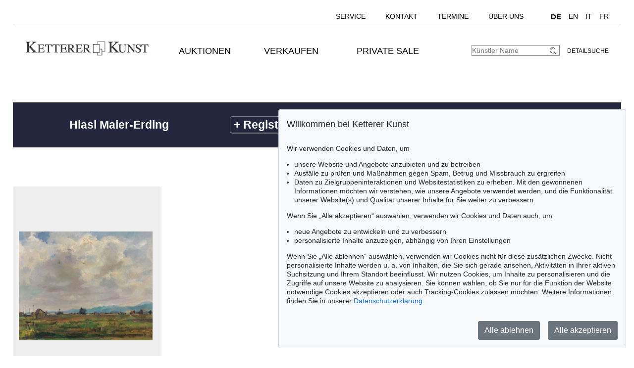

--- FILE ---
content_type: text/html; charset=UTF-8
request_url: https://www.kettererkunst.de/result.php?kuenstlernr=505244&anr=455&shw=1
body_size: 5095
content:

<!DOCTYPE html >
<html>
<head>
	
	<meta content='text/html; charset=UTF-8' http-equiv='content-type' />
	<meta name='viewport' content='width=device-width, initial-scale=1'>
	<title>Ketterer Kunst, Kunstauktionen, Buchauktionen M&uuml;nchen, Hamburg &amp; Berlin</title>
	
	<style type='text/css'>
		@import url(/cct/src/cookie-consent.css);
	</style>
	<script src='/cct/src/cookie-consent.js'></script>
	<script>
		const cookieConsent = new CookieConsent({
			lang: 'de', // the language, in which the dialog is shown
			contentUrl: '/cct/ccc',
			privacyPolicyUrl: '/datenschutz/index.php'
		})
	</script>
	
	<style type='text/css'>
		@import url(/css/kk10.css);	
	.resultsbezeichnung_fontsize { font-size:23px; line-height:1.2; }
	a.buttonstyle
		{
		border-top:1px solid grey;
		border-right:2px solid grey;
		border-bottom:2px solid grey;
		border-left:1px solid grey;
		-moz-border-radius:5px;
		-webkit-border-radius:5px;
		border-radius:5px;
		margin-right:30px;
		padding:3px; padding-left:7px; padding-right:7px;
		text-decoration:none;
		}
	.buttonstyle:hover
		{
		color:#AF0A0A;
		border:outset #eeebe6;
		margin-right:27px;
		padding:3px; padding-left:7px; padding-right:7px;
		text-decoration:none;
		}
	.result_objekt {
		width:285px; max-height:800px; text-align:left; font-size:14px; float:left; margin-top:10px; margin-right:15px;
		}
	.result_obild {
		padding-right:5px; height:400px; line-height:400px; width:283px; text-align:center; display:flex;
		}
	.result_otxt {
		width:calc(100% - 40px); float:right; margin-right:15px; height:90px; line-height:1.4; margin-bottom:15px; overflow:hidden; white-space:nowrap; text-overflow:ellipsis;
		}
		
	@media (max-width:630px)
		{
		.result_objekt { float:none; margin:auto; }
		}
	@media (max-width:370px)
		{
		.result_obild { height:auto; line-height:normal;}
		.resultsbezeichnung_fontsize { font-size:18px; }
		}

	</style>
</head>
<body class='schwarzhover'>

	<div id='main' >
		
		<div id='topnavi' style=''><!--NEU-->
			<div id='topnavs' style=''>

				<ul class='menu' style='width:auto;' >

					<li class='top-li has-sub' aria-haspopup='true'>
						<a class='top-a' href='/kontakt/kundenservice.php'>Service<!--[if gte IE 7]><!--></a><!--<![endif]-->
						<!--[if lte IE 6]><table><tr><td><![endif]-->
						<ul class='sub sub2'>
							<li class='sub'>
								<ul>
									<li><a class='unternavi ' href='/kontakt/kundenservice.php'>Kundenservice</a></li>
		<li><a class='unternavi ' href='/kontakt/sammlungsbetreuung.php'>Sammlungsberatung</a></li>		<li><a class='unternavi ' href='/bio/biografien-a.shtml'>Künstlerbiografien</a></li>		<li><a class='unternavi ' href='/sammelgebiete.php'>Beliebte Sammelgebiete</a></li>		<li><a class='unternavi ' href='/lexikon/lexikon-a.shtml'>Lexikon</a></li>		<li><a class='unternavi ' href='/bewertung.php'>Bewertung, Erbschaft &amp; Versicherung</a></li>			</ul>
							</li>
						</ul>
					<!--[if lte IE 6]></td></tr></table></a><![endif]-->
					</li>
	
					<li class='top-li has-sub' aria-haspopup='true'>
						<a class='top-a' href='/kontakt.php'>Kontakt<!--[if gte IE 7]><!--></a><!--<![endif]-->
					<!--[if lte IE 6]><table><tr><td><![endif]-->
						<ul class='sub sub2'>
							<li class='sub'>
								<ul>
									<li><a class='unternavi ' href='/kontakt.php'>Standorte</a></li>
		<li><a class='unternavi ' href='/kontakt/kundenservice.php'>Kundenservice</a></li>		<li><a class='unternavi ' href='/kontakt/kunst-nach-1945.php'>Contemporary Art</a></li>		<li><a class='unternavi ' href='/kontakt/modern-art.php'>Modern Art</a></li>		<li><a class='unternavi ' href='/kontakt/alte-meister.php'>19th Century Art</a></li>		<li><a class='unternavi ' href='/kontakt/wertvolle-buecher.php'>Wertvolle B&uuml;cher</a></li>		<li><a class='unternavi ' href='/kontakt/sammlungsbetreuung.php'>Sammlungsberatung</a></li>		<li><a class='unternavi ' href='/kontakt/katalogisierung_provenienz.php'>Katalogisierung und Provenienzforschung</a></li>		<li><a class='unternavi ' href='/kontakt/versand.php'>Versand</a></li>		<li><a class='unternavi ' href='/kontakt/buchhaltung.php'>Buchhaltung</a></li>		<li><a class='unternavi ' href='/kontakt/unternehmensleitung.php'>Unternehmensleitung</a></li>		<li><a class='unternavi ' href='/presse-aktuell.php'>Presse &amp; Kommunikation</a></li>			</ul>
							</li>
						</ul>
					<!--[if lte IE 6]></td></tr></table></a><![endif]-->
					</li>
	
					<li class='top-li has-sub' aria-haspopup='true'>
						<a class='top-a' href='/termine.php'>Termine<!--[if gte IE 7]><!--></a><!--<![endif]-->
					<!--[if lte IE 6]><table><tr><td><![endif]-->
						<ul class='sub sub2'>
							<li class='sub'>
								<ul>
									<li><a class='unternavi ' href='/termine.php'>Termine und Veranstaltungen</a></li>
	
								</ul>
							</li>
						</ul>
					<!--[if lte IE 6]></td></tr></table></a><![endif]-->
					</li>
	
					<li class='top-li has-sub' aria-haspopup='true'>
						<a class='top-a' href='/ueber-uns.php'>Über uns<!--[if gte IE 7]><!--></a><!--<![endif]-->
					<!--[if lte IE 6]><table><tr><td><![endif]-->
						<ul class='sub sub2'>
							<li class='sub'>
								<ul>
									<li><a class='unternavi ' href='/kontakt/abteilungen.php'>Kontakt</a></li>
		<li><a class='unternavi ' href='/presse-aktuell.php'>Presse</a></li>		<li><a class='unternavi ' href='/rekorde.php'>Auktionsrekorde</a></li>		<li><a class='unternavi ' href='/stellenangebote.php'>Karriere</a></li>		<li><a class='unternavi ' href='/ueber-uns.php'>Über Ketterer Kunst</a></li>	
								</ul>
							</li>
						</ul>
					<!--[if lte IE 6]></td></tr></table></a><![endif]-->
					</li>
	
					<li class='top-li has-sub' aria-haspopup='true'>
						<span class='top-a langs' href=''><a class='unternavi' href='https://www.kettererkunst.de' style='font-size:110%; font-weight:bold; pointer-events:none;' >DE</a><a class='unternavi' href='https://www.kettererkunst.com' style=''>EN</a><a class='unternavi' href='https://www.kettererkunst.info' style=''>IT</a><a class='unternavi' href='https://www.kettererkunst.net' style=''>FR</a><!--[if gte IE 7]><!--></span><!--<![endif]-->
					</li>

				</ul>

				<br clear='all' />
			</div>
			<br clear='all' />
		</div><!--ENDE: topnavi-->
<div id='kopf' ><!--KOPF-->
	<div id='logo'>
		<a href='/index.php'>
			<img src='/img/kklogo.gif' alt='Ketterer Kunst Logo' />
		</a>
	</div>
	
			<div id='hauptnavigation' >

				<nav class='menu'>

					<navtop class='top-li has-sub'>
						<a class='top-a' href='/kaufen/kommende-auktionen.php'>Auktionen<!--[if gte IE 7]><!--></a><!--<![endif]-->
						<!--[if lte IE 6]><table><tr><td><![endif]-->
						<subnav class='sub sub2'>
							<subnavpunkt><a class='unternavi ' href='/kaufen/kommende-auktionen.php'>Kommende Auktionen</a></subnavpunkt>
		<subnavpunkt><a class='unternavi ' href='/index.php#vergang'>Vergangene Auktionen</a></subnavpunkt>		<subnavpunkt><a class='unternavi ' href='/sammelgebiete.php'>Beliebte Sammelgebiete</a></subnavpunkt>		<subnavpunkt><a class='unternavi ' href='/kaufen.php'>Wie kaufe ich bei Ketterer Kunst?</a></subnavpunkt>	
						</subnav>
						<!--[if lte IE 6]></td></tr></table></a><![endif]-->
					</navtop>
	
					<navtop class='top-li has-sub'>
						<a class='top-a' href='/verkaufen/index.php'>Verkaufen<!--[if gte IE 7]><!--></a><!--<![endif]-->
						<!--[if lte IE 6]><table><tr><td><![endif]-->
						<subnav class='sub sub2'>
							<subnavpunkt><a class='unternavi ' href='/verkaufen/index.php'>Wie verkaufte ich?</a></subnavpunkt>
		<subnavpunkt><a class='unternavi ' href='/kontakt/experten.php'>Experten</a></subnavpunkt>		<subnavpunkt><a class='unternavi ' href='https://www.ketterer-kunst-schaetzungen.de/index.php'>Angebot einholen</a></subnavpunkt>		<subnavpunkt><a class='unternavi ' href='/verkaufen/sammlungen.php'>Sammlungen in guten Händen</a></subnavpunkt>		<subnavpunkt><a class='unternavi ' href='/rekorde.php'>Auktionsrekorde</a></subnavpunkt>		<subnavpunkt><a class='unternavi ' href='/kettererkunst_in_der_presse.php'>Pressestimmen</a></subnavpunkt>		<subnavpunkt><a class='unternavi ' href='/bio/meistgesuchte.php'>Meistgesuchte Künstler</a></subnavpunkt>		<subnavpunkt><a class='unternavi ' href='/verkaufen/fragen-zum-verkauf.php'>Fragen zum Verkauf</a></subnavpunkt>	
						</subnav>
						<!--[if lte IE 6]></td></tr></table></a><![endif]-->
					</navtop>
	
					<navtop class='top-li has-sub'>
						<a class='top-a' href='/private-sale/index.php'>Private Sale<!--[if gte IE 7]><!--></a><!--<![endif]-->
						<!--[if lte IE 6]><table><tr><td><![endif]-->
						<subnav class='sub sub2'>
							<subnavpunkt><a class='unternavi ' href='/private-sale/index.php'>Kaufen &amp; Verkaufen im Private Sale</a></subnavpunkt>
		<subnavpunkt><a class='unternavi ' href='/private-sale/sammlungen-verkaufen.php'>Sammlungen im Private Sale</a></subnavpunkt>	
						</subnav>
						<!--[if lte IE 6]></td></tr></table></a><![endif]-->
					</navtop>
	
				</nav>
				<br clear='all' /><!--NEU-->

			</div><!--ENDE HAUPTNAVIGATION-->

	<div id='suche'>
		<!-- <br />
		<span style='width:140px; float:right; line-height:20px;'><a href='/result.php'>Detailsuche</a></span>
		-->
		<a class='suche' href='/result.php'>Detailsuche</a>
		<form id='formquick' name='formquick' method='post' action='/result.php?shw=1&inhaltb=2&auswahl=alles' >
			<input type='text' name='kuenstler' placeholder='K&uuml;nstler Name' value='' />
			<button name='suche' value='suche'>
				<img src='/img/lupe_27x24.gif' alt='Suche' style='border:0px; margin-right:5px; vertical-align:bottom; height:15px; width:15px; ' />
			</button>
		</form>
	</div>
	
	<style type='text/css'>
		@import url(/css/responsive4.css);
	</style>

<!-- NAVI Tablet/Smartphone -->
	<div class='m-open'><label for='menu-open' title='Open Menu'></label></div>
<!--END: NAVI Tablet/Smartphone -->

<!-- NAVI Tablet/Smartphone -->
	<input class='hidden' type='radio' name='m1' id='menu-open' class='trigger' />
	<input class='hidden' type='radio' name='m1' id='menu-close' class='trigger' />

	<div id='screen'>
		<input class='hidden' type='radio' name='s1' id='sub1a-open' />
		<input class='hidden' type='radio' name='s1' id='sub1b-open' />
		<input class='hidden' type='radio' name='s1' id='sub1c-open' />
		<input class='hidden' type='radio' name='s1' id='sub1d-open' />
		<input class='hidden' type='radio' name='s1' id='sub1e-open' />
		<input class='hidden' type='radio' name='s1' id='sub1f-open' />
		<input class='hidden' type='radio' name='s1' id='sub1g-open' />
		<input class='hidden' type='radio' name='s1' id='sub1-close' />

		<div id='menutablet'>
			<ul>
				<li class='m-close'><label for='menu-close' title='close menu'></label></li>
				<li><a class='sub1' href='/index.php'>Home</a></li>

				<li><label class='open' for='sub1a-open' title='open sub menu'><a class='sub1'>Auktionen<div></div></a></label>
					<ul class='sub1a'>
						<li class='close'>
							<label for='menu-close' title='close menu' class='closeMenu'></label>
							<label for='sub1-close' title='close sub menu' class='closeSub'></label>
						</li>
						<li><a class='' href='/kaufen/kommende-auktionen.php'>Kommende Auktionen</a></li>
		<li><a class='' href='/index.php#vergang'>Vergangene Auktionen</a></li>		<li><a class='' href='/sammelgebiete.php'>Beliebte Sammelgebiete</a></li>		<li><a class='' href='/kaufen.php'>Wie kaufe ich bei Ketterer Kunst?</a></li>	
					</ul>
				</li>
	
				<li><label class='open' for='sub1b-open' title='open sub menu'><a class='sub1'>Verkaufen<div></div></a></label>
					<ul class='sub1b'>
						<li class='close'>
							<label for='menu-close' title='close menu' class='closeMenu'></label>
							<label for='sub1-close' title='close sub menu' class='closeSub'></label>
						</li>
						<li><a class='' href='/verkaufen/index.php'>Wie verkaufte ich?</a></li>
		<li><a class='' href='/kontakt/experten.php'>Experten</a></li>		<li><a class='' href='https://www.ketterer-kunst-schaetzungen.de/index.php'>Angebot einholen</a></li>		<li><a class='' href='/verkaufen/sammlungen.php'>Sammlungen in guten Händen</a></li>		<li><a class='' href='/rekorde.php'>Auktionsrekorde</a></li>		<li><a class='' href='/kettererkunst_in_der_presse.php'>Pressestimmen</a></li>		<li><a class='' href='/bio/meistgesuchte.php'>Meistgesuchte Künstler</a></li>		<li><a class='' href='/verkaufen/fragen-zum-verkauf.php'>Fragen zum Verkauf</a></li>	
					</ul>
				</li>
	
				<li><label class='open' for='sub1c-open' title='open sub menu'><a class='sub1'>Private Sale<div></div></label></a>
					<ul class='sub1c'>
						<li class='close'>
							<label for='menu-close' title='close menu' class='closeMenu'></label>
							<label for='sub1-close' title='close sub menu' class='closeSub'></label>
						</li>
						<li><a class='' href='/private-sale/index.php'>Kaufen &amp; Verkaufen im Private Sale</a></li>
		<li><a class='' href='/private-sale/sammlungen-verkaufen.php'>Sammlungen im Private Sale</a></li>	
						</ul>
				</li>
	
				<li><label class='open' for='sub1d-open' title='open sub menu'><a class='sub1'>Service<div></div></a></label>
					<ul class='sub1d'>
						<li class='close'>
							<label for='menu-close' title='close menu' class='closeMenu'></label>
							<label for='sub1-close' title='close sub menu' class='closeSub'></label>
						</li>
						<li><a class='' href='/kontakt/kundenservice.php'>Kundenservice</a></li>
		<li><a class='' href='/kontakt/sammlungsbetreuung.php'>Sammlungsberatung</a></li>		<li><a class='' href='/bio/biografien-a.shtml'>Künstlerbiografien</a></li>		<li><a class='' href='/sammelgebiete.php'>Beliebte Sammelgebiete</a></li>		<li><a class='' href='/lexikon/lexikon-a.shtml'>Lexikon</a></li>		<li><a class='' href='/bewertung.php'>Bewertung, Erbschaft &amp; Versicherung</a></li>	
					</ul>
				</li>
	
				<li><label class='open' for='sub1e-open' title='open sub menu'><a class='sub1'>Kontakt<div></div></a></label>
					<ul class='sub1e'>
						<li class='close'>
							<label for='menu-close' title='close menu' class='closeMenu'></label>
							<label for='sub1-close' title='close sub menu' class='closeSub'></label>
						</li>
						<li><a class='' href='/kontakt.php'>Standorte</a></li>
		<li><a class='' href='/kontakt/kundenservice.php'>Kundenservice</a></li>		<li><a class='' href='/kontakt/kunst-nach-1945.php'>Contemporary Art</a></li>		<li><a class='' href='/kontakt/modern-art.php'>Modern Art</a></li>		<li><a class='' href='/kontakt/alte-meister.php'>19th Century Art</a></li>		<li><a class='' href='/kontakt/wertvolle-buecher.php'>Wertvolle B&uuml;cher</a></li>		<li><a class='' href='/kontakt/sammlungsbetreuung.php'>Sammlungsberatung</a></li>		<li><a class='' href='/kontakt/katalogisierung_provenienz.php'>Katalogisierung und Provenienzforschung</a></li>		<li><a class='' href='/kontakt/versand.php'>Versand</a></li>		<li><a class='' href='/kontakt/buchhaltung.php'>Buchhaltung</a></li>		<li><a class='' href='/kontakt/unternehmensleitung.php'>Unternehmensleitung</a></li>		<li><a class='' href='/presse-aktuell.php'>Presse &amp; Kommunikation</a></li>	
					</ul>
				</li>
	
				<li><label class='open' for='sub1f-open' title='open sub menu'><a class='sub1'>Termine<div></div></a></label>
					<ul class='sub1f'>
						<li class='close'>
							<label for='menu-close' title='close menu' class='closeMenu'></label>
							<label for='sub1-close' title='close sub menu' class='closeSub'></label>
						</li>
						<li><a class='' href='/termine.php'>Termine und Veranstaltungen</a></li>
	
					</ul>
				</li>
	
				<li><label class='open' for='sub1g-open' title='open sub menu'><a class='sub1'>Über uns<div></div></a></label>
					<ul class='sub1g'>
						<li class='close'>
							<label for='menu-close' title='close menu' class='closeMenu'></label>
							<label for='sub1-close' title='close sub menu' class='closeSub'></label>
						</li>
						<li><a class='' href='/kontakt/abteilungen.php'>Kontakt</a></li>
		<li><a class='' href='/presse-aktuell.php'>Presse</a></li>		<li><a class='' href='/rekorde.php'>Auktionsrekorde</a></li>		<li><a class='' href='/stellenangebote.php'>Karriere</a></li>		<li><a class='' href='/ueber-uns.php'>Über Ketterer Kunst</a></li>	
					</ul>
				</li>
	
				<li class='ksuche'>
					<form name='formquick' method='post' action='/result.php?shw=1&inhaltb=2&auswahl=alles' style='display:block; font:normal 14pt/38px 'texgyreadventorbold', arial, sans-serif; text-transform:uppercase; padding-left:30px; white-space:nowrap; overflow:hidden; text-overflow:ellipsis;'>
						<input type='text' name='kuenstler' placeholder='K&uuml;nstler Name' value='' style='display:inline-block; position:static; width:230px; border:1px solid grey; margin-left:30px; padding:2px 3px; border-radius:3px;' />
						<button name='suche' value='suche' style='border:0px; margin:0px; padding:0px; background:none;'>
							<img src='/img/lupe_27x24.gif' alt='Suche' style='border:0px; margin-right:5px; vertical-align:bottom; height:15px; width:15px; margin-left:-30px;' />
						</button>
					</form>
				</li>
				<li><a class='sub1' href='/result.php'>Detailsuche</a></li>
				<li class='fahnen'>
					
					<a href='https://www.kettererkunst.com'><img src='/img/en.gif' alt='English' title='English' /></a>
					<a href='https://www.kettererkunst.info'><img src='/img/it.gif' alt='Italiano' title='Italiano' /></a>
					<a href='https://www.kettererkunst.net'><img src='/img/fr.gif' alt='Fran&ccedil;ais' title='Fran&ccedil;ais' /></a>
				</li>
			</ul>
		</div><!--END: menutablet-->
	</div><!--END: screen-->
<!--END: NAVI Tablet/Smartphone -->

			<br clear='all' />
		</div><!--ENDE KOPF-->
		<br clear='all' />
		<div id='koerper' style='margin-top:35px;'><!--KÖRPER-->
		
					
					<div class='resultsbezeichnung_fontsize' style='width:100%;
								text-align:left;
								margin-bottom:30px;
								padding-top:30px;
								padding-bottom:30px;
								background: #23263d;
								color: #fff;
								'>
						
						<div class='resultsbezeichnung' style='max-width:1000px;'>
							<div style='float:left; min-width:300px;'><b>Hiasl Maier-Erding </b></div>
							<div style='float:left;'>&nbsp;&nbsp;&nbsp;&nbsp;<a href='/registrierung/?nr_reg=505244&schl=1&spr=1' target='_blank' class='buttonstyle' style='text-decoration:none; color:#ffffff;' ><b>+</b> <b>Registrieren</b></a></div>
							<div style='float:right; min-width:300px; font-size:18px;'></div>
						</div>
						<br clear='all' />
						
					</div>
					<br clear='all' />

					

					<div id='einzigespalte' style='padding-top:20px; padding-bottom:20px;' >
					
							<div class='result_objekt' style=''>
								<a href='/result.php?limit_von_details=0&objsei=1&shw=1&kuenstlernr=505244&anr=455' style='border:0px;'>
									<button type='submit' name='' class='buttonlinknichtfett' style='background:#efefef; border:0px; text-align:left; font-family: arial, helvetica, sans-serif;'>
									<div class='result_obild' style=''><img src='/still/kunst/pic570/455/117002524.jpg' alt='Hiasl Maier-Erding - Moosstimmung am Chiemsee' style='max-width:270px; max-height:395px; margin:auto; border:none; vertical-align:bottom;' />
									</div>
									<hr style='width:calc(100% - 40px); border-top:1px dotted #efefef; margin-bottom:15px; float:right; margin-right:15px;'>
									<div class='result_otxt' style=''>
										<div style='margin:0px; color:#4d4949d4; font-size:15px;'>Auktion 455 - Lot 83<br />
										<span style='font-size:16px;'><b>Hiasl Maier-Erding</b></span><br />
										<div style='width:250px; overflow:hidden; margin:0px;  white-space:nowrap; text-overflow:ellipsis;' >Moosstimmung am Chiemsee, 1915 </div>
										<span style='color:darkred;'><b>Ergebnis:</b> &euro; 3.250 </span>
										</div>
									</div>
									</button>
								</a>
								<br clear='all' />
							</div>
						
				</div>
				<br clear='all' />
					
		<br clear='all' />
	</div><!--ENDE KÖRPER-->

	<br clear='all' />
		<!-- BANNER -->
	<style type='text/css'>

		erstfooter, unterfooter {
			display:block;
			width:96%;
			padding:25px 0;
			margin:auto;
			border:none;
			}
		erstfooter { background-color:#888; }
		unterfooter { background-color:#333; }
		foothalt { display:block; width:94%; padding:0; margin:auto; color:#fff !important; }
		foothalt * { color:#fff !important; }
		erstfooter foothalt { padding-top:20px; }
		unterfooter foothalt a { float:right; margin-left:30px;}
		standort { display:block; float:left; width:300px; height:200px; line-height:150%; }
		upper { text-transform:uppercase; font-weight:bold; }
		news { display:block; float:left; width:600px; height:200px; line-height:150%; position:relative; }
		news i { font-size:150%; }
		news a { border:1px solid #fff; padding:5px 10px; position:absolute; bottom:60px; right:0; }
		news div.whatever { width:300px; position:absolute; left:0; bottom:60px; border-bottom:1px solid #fff; }
		@media only screen and (max-width:690px) {
			foothalt { width:85%; padding:0; margin:auto; }
			standort { padding-bottom:30px; height:auto; }
			news { width:90%; margin-top:20px; }
			news a, news div.whatever { position:unset; display:block; text-align:center; margin:20px auto; }
			}
		@media (max-width:580px) {
			unterfooter foothalt a { float:unset; display:inline-block; margin:15px 0 0 0; width:48%; }
			}
	</style>

	<erstfooter>
		<foothalt>

			<standort>
				<upper>München</upper><br />
				Hauptsitz<br />Joseph-Wild-Str. 18<br />81829 München<br />
				Tel.: +49 (0)89 55 244-0<br />Fax: +49 (0)89 55 244-177<br />
				<a href='mailto:info@kettererkunst.de'>info@kettererkunst.de</a>
			</standort>
	
			<standort>
				<upper>Hamburg</upper><br />
				Louisa von Saucken / Undine Schleifer<br />Holstenwall 5<br />20355 Hamburg<br />
				Tel.: +49 (0)40 37 49 61-0<br />Fax: +49 (0)40 37 49 61-66<br />
				<a href='mailto:infohamburg@kettererkunst.de'>infohamburg@kettererkunst.de</a>
			</standort>
	
			<standort>
				<upper>Berlin</upper><br />
				Dr. Simone Wiechers<br />Fasanenstr. 70<br />10719 Berlin<br />
				Tel.: +49 (0)30 88 67 53-63<br />Fax: +49 (0)30 88 67 56-43<br />
				<a href='mailto:infoberlin@kettererkunst.de'>infoberlin@kettererkunst.de</a>
			</standort>
	
			<standort>
				<upper>Köln</upper><br />
				Cordula Lichtenberg<br />Gertrudenstraße 24-28<br />50667 Köln<br />
				Tel.: +49 (0)221 510 908-15<br />
				<a href='mailto:infokoeln@kettererkunst.de'>infokoeln@kettererkunst.de</a>
			</standort>
	
			<standort>
				<upper>Baden-Württemberg<br />Hessen<br />Rheinland-Pfalz</upper><br />
				Miriam Heß<br />
				Tel.: +49 (0)62 21 58 80-038<br />Fax: +49 (0)62 21 58 80-595<br />
				<a href='mailto:infoheidelberg@kettererkunst.de'>infoheidelberg@kettererkunst.de</a>
			</standort>
	
			<standort>
				<upper>Norddeutschland</upper><br />
				Nico Kassel, M.A.<br />
				Tel.: +49 (0)89 55244-164<br />Mobil: +49 (0)171 8618661<br />
				<a href='mailto:n.kassel@kettererkunst.de'>n.kassel@kettererkunst.de</a>
			</standort>
	
			<news>
				<i>Keine Auktion mehr verpassen!<br />Wir informieren Sie rechtzeitig.</i><br />
				<div class='whatever'>&nbsp;</div>
				<a href='/registrierung/' class='regb'>Jetzt zum Newsletter anmelden > </a>
			</news>
			<br clear='all' />
		</foothalt>
	</erstfooter>
	<unterfooter>
		<foothalt>
			&copy 2026 Ketterer Kunst GmbH & Co. KG
			<a href='/datenschutz/index.php'>Datenschutz</a>
			<a href='/impressum.php'>Impressum</a>
			<a href='/bfsg/index.php'>Barrierefreiheit</a>
		</foothalt>
	</unterfooter>
	<br clear='all' />
</div><!--ENDE main-->
</body>
</html>
			



